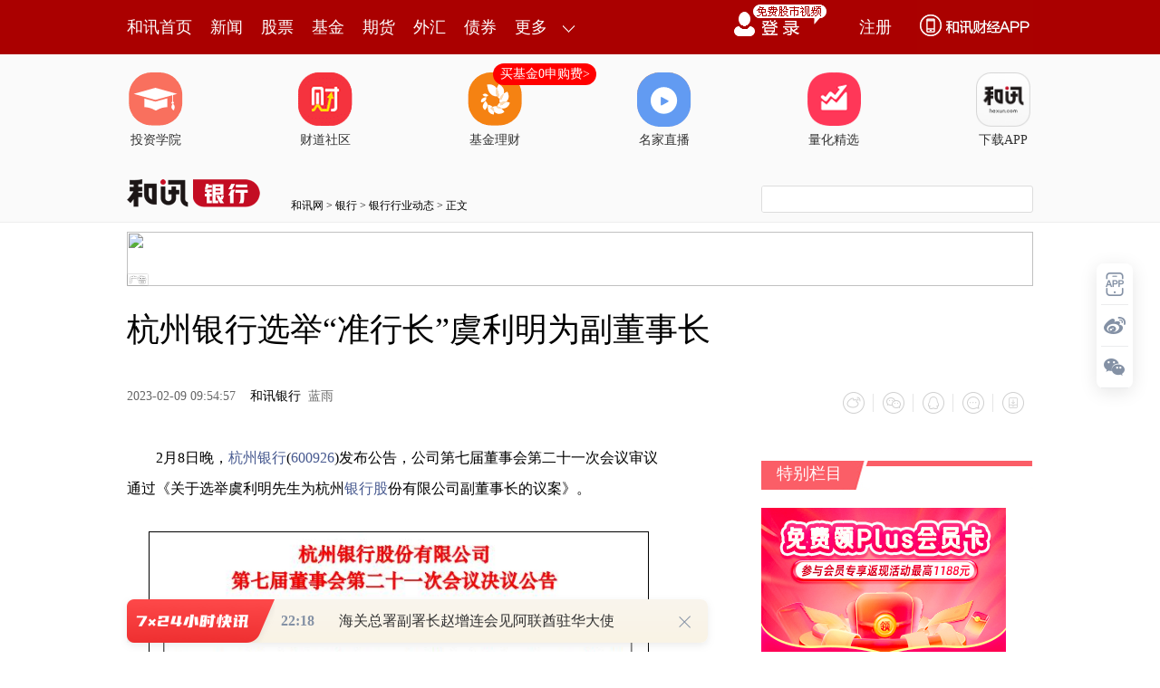

--- FILE ---
content_type: text/html;charset=GBK
request_url: https://opentool.hexun.com/MongodbNewsService/newsListPageByJson.jsp?id=187804274&s=10&cp=1&priority=0&callback=jQuery18304265423626030693_1768660105813&_=1768660114344
body_size: 13952
content:
jQuery18304265423626030693_1768660105813( {"totalNumber":64234,"totalPage":100,"currentPage":1,"result":[{"content":"PHA+vfHM7M/ruPq087zSwcTBxNP2tb21+M2jsOXKsdOmuMPU9cO0sOyho9LAvt3A+sq319/Kxrnm\nwsmjrM2os6PH6b/2z8KjrMjnufvT9rW9tfjNo7Dlo6y1sci7yse12tK7yrG85MTcxdy+zcXcoaPI\nu7b4o6zT0LXEyrG68sfpv/a74dPQy/myu82soaOxyMjno6y1sdP2tb3Nu7ei0NTA+7/Vz/vPosqx\no6zW98Gmv8nE3NKywLSyu7ywt7TTpqOs16+80s2s0fm74bG7zNfXoaGj1NrV4tbWx+m/9s/Co6y+\nrbn9wazQ+LX4zaPWrrrzo6y1sbnJxrG/qrDlyrGjrNb3wabN+c35u+Gyycih19S+yNDQtq+hozwv\ncD48cD7Oqsqyw7TW98Gmu+HX1L7IxNijv9LyzqrI57n7srvWxtTst7S1r6Osw7vT0MjLu+HUuNLi\nwvLI66Os1vfBptKyvs3O3reoy7PA+7P2u/Who8v50tSjrNTa1eLW1sfpv/bPwqOsucnGsc35zfm7\n4bP2z9a3tLWvoaM8L3A+PHA+tavQ6NKq16LS4rXEysejrNXisqKyu9LizrbXxcO/tM7T9rW9tfjN\no7DltrzTprjDtci0/be0ta+ho7rctuDKsbryo6y12tK7yrG85MzTwOuyxcrH1+7D99bHtcTRodTx\noaOyu7n9o6zI57n70/a1vc27t6LQ1MD7v9W1vNbCwazQ+LX4zaOjrNb3wabSsrG7zNfU2sbk1tCj\nrMTHw7S+zdDo0qrX0M+4xdC2z6O6v6qw5dauuvPKx9OmuMPBor/MwOuzoaOsu7nKx7XItP23tLWv\nuvPU2cDrs6GhozwvcD48cD61sci7o6y52NPayOe6zrj8vqvXvLXYxdC2z7X4zaOw5bXEx+m/9qOs\n0tS8sMjnus7U2rK7zazH6b6zz8LX9rP21f3It7XEvvay36OsztK74dTaw/fM7M3tyc84teO1xNax\nsqXW0Lj6tPO80s/qz7jMvczWoaPPo837ztK1xLfWz+3E3LDv1vq087zSuPy6w7XY06a21MrQs6Gx\n5Luvo6zXo7TzvNLNttfKy7PA+6Os1OfI1beissahozwvcD4=","entitytime":"01/17 18:52","entityurl":"http://news.hexun.com/2026-01-17/223195240.html","id":223195240,"title":"和讯投顾刘昌松：遇到跌停板怎么办？"},{"content":"PHA+tPO80rrDo6y98czswLS4+LTzvNLBxNK7wcTPwtbctcTQ0Mfpus23vc/yoaPJz9K7xtrO0sPH\nzOG1vaOssb7W3LXE0NDH6b/JxNy74bP2z9a8+7altffV+6Gjz+DQxbTzvNK2vL+0tb3By6Ossb7W\n3LTzsr+31rjfzru5ybrNytCzocfp0Pe2vLP2z9bBy7HAwKPKvbXEtffV+6GjxMfDtKOsz8LW3Lu5\nu+Gyu7vhvMzQ+LX31fvE2KO/ztLDx7TTwb249s6stsjAtL340NC31s72oaM8L3A+PHA+ytfPyKOs\nztLDx8C0v7TE2sXMoaOxvtbcyc/WpNa4yv2088XM0tG+rcrVs/bBy9K7uPnWzdXHtcTS9c/foaPX\n7rnYvPy1xMrHo6y1sbPJvbvBv7fFtPO1vTTN8tLayrGjrNbcyP3Nu8i709AxzfLS2rXEs8m9u8G/\nz/vKp8HLoaPV4jHN8tLa18q98MilxMTA78HLxNijv8/g0MW087zStrzWqrXAo6zL/MPH1Nq43867\n1b642qOs1N3Ksc7et6jN0cntoaM8L3A+PHA+0+u0y82syrGjrM7Sw8fU2cC0v7Sw5b/poaOxvtbc\nyK/JzLDlv+nS0b6tytWz9sHL0vWw/NH0tcRLz9/QzsysoaPPwtbcyK/JzL/JxNy7ubvhvMzQ+LX3\n1fujrNXittS088XMwLTLtbfnz9W63LTzoaM8L3A+PHA+1NnAtL+0zeLFzMfpv/aho8TJy7m077/L\n1rjK/bG+1tyzys/Ws/bWsb3Tz8K1+LXEzKzKxqOsuN/Ou9XwtbTL5sqxv8nE3NL9t6K199X7t+fP\n1aGjzazKsaOsuuPJ+ta4yv26zUE1MNTasb7W3M7lze3Jz7a8s/bP1sHLtffV+6Gj0vK0y6Osz8LW\n3MnP1qTWuMr9tPPFzLXNv6q8uLr1yseyu7/JsdzD4rXEoaPI57n7z8LW3MrQs6Gz5bjfo6y087zS\n0ru2qNKq16LS4rfnz9WjrNLyzqrPwtbctcTQ0MfptPO4xcLKu+G8zND4tffV+6GjPC9wPjxwPtTa\n1eLW1sfpv/bPwqOstPO80tK7tqjSqtei0uLK1tbQtcSy1s67oaPEx8O0o6zOtMC00NDH6bXEt+fP\n1brNu/q74bvhvK/W0NTaxMTQqbDlv+nE2KO/vdPPwsC0o6zO0sPHwLS/tMj9uPa52Lz8t73P8qOs\n1eLI/bj2t73P8r/JxNzKx860wLTPwtK7wtbC1rav0NDH6bXEudi8/KOsyfXWwb/JxNzKx83Gtq/W\nuMr91ce1vTUwMDC147XEusvQxLDlv+mhozwvcD48cD7K18/Io6y12tK7uPa52Lz8sOW/6crHtPPP\n+7fRoaO088/7t9Gw5b/ptPqx7dfF1fu49srQs6G1xMfp0PfG8MLkoaO12rb+uPa3vc/yyse087v5\nvaiho7XayP249re9z/LKx7TzvaG/taGjPC9wPjxwPiZuYnNwOzwvcD4=","entitytime":"01/17 18:52","entityurl":"http://news.hexun.com/2026-01-17/223195239.html","id":223195239,"title":"和讯投顾姚瑶：下周市场怎么看？"},{"content":"PGRpdiBjbGFzcz0icGFyYWdyYXBoIiBzdHlsZT0iLXdlYmtpdC10ZXh0LXN0cm9rZS13aWR0aDow\ncHg7YmFja2dyb3VuZC1jb2xvcjpyZ2IoMjU1LCAyNTUsIDI1NSk7Ym9yZGVyOjBweDtjb2xvcjpy\nZ2JhKDAsIDAsIDAsIDAuOSk7Zm9udC1mYW1pbHk6LWFwcGxlLXN5c3RlbSwgQmxpbmtNYWNTeXN0\nZW1Gb250LCAmcXVvdDtTZWdvZSBVSSZxdW90Oywgc3lzdGVtLXVpLCAtYXBwbGUtc3lzdGVtLCAm\ncXVvdDtTZWdvZSBVSSZxdW90OywgUm9ib3RvLCBVYnVudHUsIENhbnRhcmVsbCwgJnF1b3Q7Tm90\nbyBTYW5zJnF1b3Q7LCBzYW5zLXNlcmlmLCBBcmlhbCwgJnF1b3Q7UGluZ0ZhbmcgU0MmcXVvdDss\nICZxdW90O1NvdXJjZSBIYW4gU2FucyBTQyZxdW90OywgJnF1b3Q7TWljcm9zb2Z0IFlhSGVpIFVJ\nJnF1b3Q7LCAmcXVvdDtNaWNyb3NvZnQgWWFIZWkmcXVvdDssICZxdW90O05vdG8gU2FucyBDSksg\nU0MmcXVvdDssIHNhbnMtc2VyaWY7Zm9udC1mZWF0dXJlLXNldHRpbmdzOmluaGVyaXQ7Zm9udC1r\nZXJuaW5nOmluaGVyaXQ7Zm9udC1sYW5ndWFnZS1vdmVycmlkZTppbmhlcml0O2ZvbnQtb3B0aWNh\nbC1zaXppbmc6aW5oZXJpdDtmb250LXNpemUtYWRqdXN0OmluaGVyaXQ7Zm9udC1zaXplOjE2cHg7\nZm9udC1zdHJldGNoOmluaGVyaXQ7Zm9udC1zdHlsZTpub3JtYWw7Zm9udC12YXJpYW50LWFsdGVy\nbmF0ZXM6aW5oZXJpdDtmb250LXZhcmlhbnQtY2Fwczpub3JtYWw7Zm9udC12YXJpYW50LWVhc3Qt\nYXNpYW46aW5oZXJpdDtmb250LXZhcmlhbnQtZW1vamk6aW5oZXJpdDtmb250LXZhcmlhbnQtbGln\nYXR1cmVzOm5vcm1hbDtmb250LXZhcmlhbnQtbnVtZXJpYzppbmhlcml0O2ZvbnQtdmFyaWFudC1w\nb3NpdGlvbjppbmhlcml0O2ZvbnQtdmFyaWF0aW9uLXNldHRpbmdzOmluaGVyaXQ7Zm9udC13ZWln\naHQ6NDAwO2xldHRlci1zcGFjaW5nOjBweDtsaW5lLWhlaWdodDoyNnB4O21hcmdpbjowcHggMHB4\nIDE2cHg7bWF4LXdpZHRoOjEwMCU7b3JwaGFuczoyO3BhZGRpbmc6MHB4O3Njcm9sbGJhci1jb2xv\ncjp0cmFuc3BhcmVudCB0cmFuc3BhcmVudDt0ZXh0LWFsaWduOnN0YXJ0O3RleHQtZGVjb3JhdGlv\nbi1jb2xvcjppbml0aWFsO3RleHQtZGVjb3JhdGlvbi1zdHlsZTppbml0aWFsO3RleHQtZGVjb3Jh\ndGlvbi10aGlja25lc3M6aW5pdGlhbDt0ZXh0LWluZGVudDowcHg7dGV4dC1zaGFkb3c6bm9uZTt0\nZXh0LXRyYW5zZm9ybTpub25lO3ZlcnRpY2FsLWFsaWduOmJhc2VsaW5lO3doaXRlLXNwYWNlOnBy\nZS13cmFwO3dpZG93czoyO3dvcmQtYnJlYWs6YnJlYWstd29yZDt3b3JkLXNwYWNpbmc6MHB4OyI+\nvfHM7NbcxKm4+LTzvNLLtby4teOyu9K70fm1xLarzvejrLTzvNLX7rrD19DPuMz9oaM8L2Rpdj48\nZGl2IGNsYXNzPSJwYXJhZ3JhcGgiIHN0eWxlPSItd2Via2l0LXRleHQtc3Ryb2tlLXdpZHRoOjBw\neDtiYWNrZ3JvdW5kLWNvbG9yOnJnYigyNTUsIDI1NSwgMjU1KTtib3JkZXI6MHB4O2NvbG9yOnJn\nYmEoMCwgMCwgMCwgMC45KTtmb250LWZhbWlseTotYXBwbGUtc3lzdGVtLCBCbGlua01hY1N5c3Rl\nbUZvbnQsICZxdW90O1NlZ29lIFVJJnF1b3Q7LCBzeXN0ZW0tdWksIC1hcHBsZS1zeXN0ZW0sICZx\ndW90O1NlZ29lIFVJJnF1b3Q7LCBSb2JvdG8sIFVidW50dSwgQ2FudGFyZWxsLCAmcXVvdDtOb3Rv\nIFNhbnMmcXVvdDssIHNhbnMtc2VyaWYsIEFyaWFsLCAmcXVvdDtQaW5nRmFuZyBTQyZxdW90Oywg\nJnF1b3Q7U291cmNlIEhhbiBTYW5zIFNDJnF1b3Q7LCAmcXVvdDtNaWNyb3NvZnQgWWFIZWkgVUkm\ncXVvdDssICZxdW90O01pY3Jvc29mdCBZYUhlaSZxdW90OywgJnF1b3Q7Tm90byBTYW5zIENKSyBT\nQyZxdW90Oywgc2Fucy1zZXJpZjtmb250LWZlYXR1cmUtc2V0dGluZ3M6aW5oZXJpdDtmb250LWtl\ncm5pbmc6aW5oZXJpdDtmb250LWxhbmd1YWdlLW92ZXJyaWRlOmluaGVyaXQ7Zm9udC1vcHRpY2Fs\nLXNpemluZzppbmhlcml0O2ZvbnQtc2l6ZS1hZGp1c3Q6aW5oZXJpdDtmb250LXNpemU6MTZweDtm\nb250LXN0cmV0Y2g6aW5oZXJpdDtmb250LXN0eWxlOm5vcm1hbDtmb250LXZhcmlhbnQtYWx0ZXJu\nYXRlczppbmhlcml0O2ZvbnQtdmFyaWFudC1jYXBzOm5vcm1hbDtmb250LXZhcmlhbnQtZWFzdC1h\nc2lhbjppbmhlcml0O2ZvbnQtdmFyaWFudC1lbW9qaTppbmhlcml0O2ZvbnQtdmFyaWFudC1saWdh\ndHVyZXM6bm9ybWFsO2ZvbnQtdmFyaWFudC1udW1lcmljOmluaGVyaXQ7Zm9udC12YXJpYW50LXBv\nc2l0aW9uOmluaGVyaXQ7Zm9udC12YXJpYXRpb24tc2V0dGluZ3M6aW5oZXJpdDtmb250LXdlaWdo\ndDo0MDA7bGV0dGVyLXNwYWNpbmc6MHB4O2xpbmUtaGVpZ2h0OjI2cHg7bWFyZ2luOjBweCAwcHgg\nMTZweDttYXgtd2lkdGg6MTAwJTtvcnBoYW5zOjI7cGFkZGluZzowcHg7c2Nyb2xsYmFyLWNvbG9y\nOnJnYmEoMCwgMCwgMCwgMC4yNSkgcmdiYSgwLCAwLCAwLCAwKTt0ZXh0LWFsaWduOnN0YXJ0O3Rl\neHQtZGVjb3JhdGlvbi1jb2xvcjppbml0aWFsO3RleHQtZGVjb3JhdGlvbi1zdHlsZTppbml0aWFs\nO3RleHQtZGVjb3JhdGlvbi10aGlja25lc3M6aW5pdGlhbDt0ZXh0LWluZGVudDowcHg7dGV4dC1z\naGFkb3c6bm9uZTt0ZXh0LXRyYW5zZm9ybTpub25lO3ZlcnRpY2FsLWFsaWduOmJhc2VsaW5lO3do\naXRlLXNwYWNlOnByZS13cmFwO3dpZG93czoyO3dvcmQtYnJlYWs6YnJlYWstd29yZDt3b3JkLXNw\nYWNpbmc6MHB4OyI+tdrSu7j2vs3Kx9fuvfyz9sHLvLi1wNX+st+jrLW81sLJzNK1ur3M7LrNQUnT\nptPDtrzK3LW9wcu8q7TztcTH6dD30bnWxqOss/bP1rrctuDSu9fWtfjNo6Gj1eLQqbTryqmz9syo\ntcTEv7XEysfOqsHL0bnWxs7e0PK1xLOhzeLU9sG/18q98KGjxL/HsMrQs6Gxu8jPzqrT0Ln9tsi5\n/cjItcTD5823o6zO3tDytcSzoc3i1PbBv9fKvfC74cbGu7WzocTazsi2qLXEx/fKxrPvwuuho8v5\n0tSjrM/Wvde2zrXEstnX97LfwtTKx6O6tszP38jIx6669srTxMTA76OsxMTA777Nyse116O7tszP\n38jIx66z5cTEwO+jrMTjvs3C9MTEwO+ho8v7w8fPo837zai5/dXi1ta3vcq9sNHV4rKo1PbBv7XE\ntszP38jIx66z1LX0oaM8L2Rpdj48ZGl2IGNsYXNzPSJwYXJhZ3JhcGgiIHN0eWxlPSItd2Via2l0\nLXRleHQtc3Ryb2tlLXdpZHRoOjBweDtiYWNrZ3JvdW5kLWNvbG9yOnJnYigyNTUsIDI1NSwgMjU1\nKTtib3JkZXI6MHB4O2NvbG9yOnJnYmEoMCwgMCwgMCwgMC45KTtmb250LWZhbWlseTotYXBwbGUt\nc3lzdGVtLCBCbGlua01hY1N5c3RlbUZvbnQsICZxdW90O1NlZ29lIFVJJnF1b3Q7LCBzeXN0ZW0t\ndWksIC1hcHBsZS1zeXN0ZW0sICZxdW90O1NlZ29lIFVJJnF1b3Q7LCBSb2JvdG8sIFVidW50dSwg\nQ2FudGFyZWxsLCAmcXVvdDtOb3RvIFNhbnMmcXVvdDssIHNhbnMtc2VyaWYsIEFyaWFsLCAmcXVv\ndDtQaW5nRmFuZyBTQyZxdW90OywgJnF1b3Q7U291cmNlIEhhbiBTYW5zIFNDJnF1b3Q7LCAmcXVv\ndDtNaWNyb3NvZnQgWWFIZWkgVUkmcXVvdDssICZxdW90O01pY3Jvc29mdCBZYUhlaSZxdW90Oywg\nJnF1b3Q7Tm90byBTYW5zIENKSyBTQyZxdW90Oywgc2Fucy1zZXJpZjtmb250LWZlYXR1cmUtc2V0\ndGluZ3M6aW5oZXJpdDtmb250LWtlcm5pbmc6aW5oZXJpdDtmb250LWxhbmd1YWdlLW92ZXJyaWRl\nOmluaGVyaXQ7Zm9udC1vcHRpY2FsLXNpemluZzppbmhlcml0O2ZvbnQtc2l6ZS1hZGp1c3Q6aW5o\nZXJpdDtmb250LXNpemU6MTZweDtmb250LXN0cmV0Y2g6aW5oZXJpdDtmb250LXN0eWxlOm5vcm1h\nbDtmb250LXZhcmlhbnQtYWx0ZXJuYXRlczppbmhlcml0O2ZvbnQtdmFyaWFudC1jYXBzOm5vcm1h\nbDtmb250LXZhcmlhbnQtZWFzdC1hc2lhbjppbmhlcml0O2ZvbnQtdmFyaWFudC1lbW9qaTppbmhl\ncml0O2ZvbnQtdmFyaWFudC1saWdhdHVyZXM6bm9ybWFsO2ZvbnQtdmFyaWFudC1udW1lcmljOmlu\naGVyaXQ7Zm9udC12YXJpYW50LXBvc2l0aW9uOmluaGVyaXQ7Zm9udC12YXJpYXRpb24tc2V0dGlu\nZ3M6aW5oZXJpdDtmb250LXdlaWdodDo0MDA7bGV0dGVyLXNwYWNpbmc6MHB4O2xpbmUtaGVpZ2h0\nOjI2cHg7bWFyZ2luOjBweCAwcHggMTZweDttYXgtd2lkdGg6MTAwJTtvcnBoYW5zOjI7cGFkZGlu\nZzowcHg7c2Nyb2xsYmFyLWNvbG9yOnRyYW5zcGFyZW50IHRyYW5zcGFyZW50O3RleHQtYWxpZ246\nc3RhcnQ7dGV4dC1kZWNvcmF0aW9uLWNvbG9yOmluaXRpYWw7dGV4dC1kZWNvcmF0aW9uLXN0eWxl\nOmluaXRpYWw7dGV4dC1kZWNvcmF0aW9uLXRoaWNrbmVzczppbml0aWFsO3RleHQtaW5kZW50OjBw\neDt0ZXh0LXNoYWRvdzpub25lO3RleHQtdHJhbnNmb3JtOm5vbmU7dmVydGljYWwtYWxpZ246YmFz\nZWxpbmU7d2hpdGUtc3BhY2U6cHJlLXdyYXA7d2lkb3dzOjI7d29yZC1icmVhazpicmVhay13b3Jk\nO3dvcmQtc3BhY2luZzowcHg7Ij612rb+teOjrNXius3IpcTqOTI0tcTH6b/2wODLxqGjufrH7Mba\nvOTK0LOhs/bP1szswb+2paOstPPBv8fp0PfXyr3w07/I66OstbzWwsrQs6G1r9DUuf2086Osxsa7\ntcHLuvPQ+LXEx/fKxqGj1eKyu8rHudzA7bLjz6PN+7+0tb21xKGjy/vDx8+jzfvK0LOhxNzGvc7I\nyc/Vx6Ostviyu8rHtszG2sTav+zL2bGst6Kho9LytMujrMv7w8fQ6NKqzai5/dXwtbTK1bjuo6zO\n3sLbysfBv7uvu7nKx9Pvwc+jrMn11sHNqLn9tOvKqdG51sajrLDRtszKsbzkxNq/7MvZ07/I67XE\n1PbBv9fKvfCz1LX0o6zM2LHwyse2zM/fvKS9+LXE087XyrrNsbuz5bvozbfE1LXE0KHJoqGj1+7W\n1aOsytCzobvh1vC9pbvWuLTGvb6yo6zI57n7z8K0ztTZs/bP1tXi1tbH6b/2o6y7ubvhssnIocDg\ny8a068qpoaM8L2Rpdj48ZGl2IGNsYXNzPSJwYXJhZ3JhcGgiIHN0eWxlPSItd2Via2l0LXRleHQt\nc3Ryb2tlLXdpZHRoOjBweDtiYWNrZ3JvdW5kLWNvbG9yOnJnYigyNTUsIDI1NSwgMjU1KTtib3Jk\nZXI6MHB4O2NvbG9yOnJnYmEoMCwgMCwgMCwgMC45KTtmb250LWZhbWlseTotYXBwbGUtc3lzdGVt\nLCBCbGlua01hY1N5c3RlbUZvbnQsICZxdW90O1NlZ29lIFVJJnF1b3Q7LCBzeXN0ZW0tdWksIC1h\ncHBsZS1zeXN0ZW0sICZxdW90O1NlZ29lIFVJJnF1b3Q7LCBSb2JvdG8sIFVidW50dSwgQ2FudGFy\nZWxsLCAmcXVvdDtOb3RvIFNhbnMmcXVvdDssIHNhbnMtc2VyaWYsIEFyaWFsLCAmcXVvdDtQaW5n\nRmFuZyBTQyZxdW90OywgJnF1b3Q7U291cmNlIEhhbiBTYW5zIFNDJnF1b3Q7LCAmcXVvdDtNaWNy\nb3NvZnQgWWFIZWkgVUkmcXVvdDssICZxdW90O01pY3Jvc29mdCBZYUhlaSZxdW90OywgJnF1b3Q7\nTm90byBTYW5zIENKSyBTQyZxdW90Oywgc2Fucy1zZXJpZjtmb250LWZlYXR1cmUtc2V0dGluZ3M6\naW5oZXJpdDtmb250LWtlcm5pbmc6aW5oZXJpdDtmb250LWxhbmd1YWdlLW92ZXJyaWRlOmluaGVy\naXQ7Zm9udC1vcHRpY2FsLXNpemluZzppbmhlcml0O2ZvbnQtc2l6ZS1hZGp1c3Q6aW5oZXJpdDtm\nb250LXNpemU6MTZweDtmb250LXN0cmV0Y2g6aW5oZXJpdDtmb250LXN0eWxlOm5vcm1hbDtmb250\nLXZhcmlhbnQtYWx0ZXJuYXRlczppbmhlcml0O2ZvbnQtdmFyaWFudC1jYXBzOm5vcm1hbDtmb250\nLXZhcmlhbnQtZWFzdC1hc2lhbjppbmhlcml0O2ZvbnQtdmFyaWFudC1lbW9qaTppbmhlcml0O2Zv\nbnQtdmFyaWFudC1saWdhdHVyZXM6bm9ybWFsO2ZvbnQtdmFyaWFudC1udW1lcmljOmluaGVyaXQ7\nZm9udC12YXJpYW50LXBvc2l0aW9uOmluaGVyaXQ7Zm9udC12YXJpYXRpb24tc2V0dGluZ3M6aW5o\nZXJpdDtmb250LXdlaWdodDo0MDA7bGV0dGVyLXNwYWNpbmc6MHB4O2xpbmUtaGVpZ2h0OjI2cHg7\nbWFyZ2luOjBweCAwcHggMTZweDttYXgtd2lkdGg6MTAwJTtvcnBoYW5zOjI7cGFkZGluZzowcHg7\nc2Nyb2xsYmFyLWNvbG9yOnRyYW5zcGFyZW50IHRyYW5zcGFyZW50O3RleHQtYWxpZ246c3RhcnQ7\ndGV4dC1kZWNvcmF0aW9uLWNvbG9yOmluaXRpYWw7dGV4dC1kZWNvcmF0aW9uLXN0eWxlOmluaXRp\nYWw7dGV4dC1kZWNvcmF0aW9uLXRoaWNrbmVzczppbml0aWFsO3RleHQtaW5kZW50OjBweDt0ZXh0\nLXNoYWRvdzpub25lO3RleHQtdHJhbnNmb3JtOm5vbmU7dmVydGljYWwtYWxpZ246YmFzZWxpbmU7\nd2hpdGUtc3BhY2U6cHJlLXdyYXA7d2lkb3dzOjI7d29yZC1icmVhazpicmVhay13b3JkO3dvcmQt\nc3BhY2luZzowcHg7Ij612sj9teOjrLTzvNK/ydLUuduy7LW91eLBvczsufq80rbTttTWuMr9tcTR\nudbGoaPDv7TORVRG1Nq31sqxx+nQ97jfs7G148qxo6y2vLTzt/m3xcG/0bnWxqGjtPO80tKqw/ew\n19XiuPbS4s28o6yyu9Kqus3L+8PHttTXxbjJo6y38dTysru74dPQusO94bn7oaM8L2Rpdj4=","entitytime":"01/17 18:52","entityurl":"http://news.hexun.com/2026-01-17/223195241.html","id":223195241,"title":"和讯投顾林泽南：情绪压制要注意"},{"content":"PHA+oaGhoTHUwjE3usWjrM7Sw8fAtL3itsHSu8/CyczStbq9zOzV4rj2sOW/6aGjyczStbq9zOzS\n0b6twazQ+LX31fvBy8j9zOyho73Tz8LAtNXiuPa3vc/yuMPU9cO019/E2KO/ztLDx82ouf3Bv7zb\nudjPtcC0veK2wdK7z8KhozwvcD48cD6hoaGhytfPyKOsv8nS1L+0tb3V4rj2sOW/6bXEucm828rH\n1Nq0tNDCuN+1xKOstvjH0rPJvbvBv9KyuPrJz8HLo6yzys/Ws/bBv7zbxuvJ/bXEzKzKxqGjvMjI\nu8jntMujrM6qyrLDtLu5u+Gz9s/WtffV+8TYo7/W3NK7tcTKsbryvs3M4bW9uf2jrNbc0ru1xMnP\n1cfG5Mq1sqKyu9X9s6Oho9LyzqrJz9bczuXS0b6tysfSu7j2vNPL2cnP1ce1xNe0zKyjrLb41tzS\nu9TZtM6808vZo6y1vNbCucm829S2wOs1yNW++c/foaPV4tbWx+m/9s7Sw8ezxtauzqqhsMH6zbfL\nwNPavNPL2aGxo6zSsr7NysfLtaOs0ru1qbnJvNvUtsDrNcjVvvnP36Osvs274bW81sK2zM/fu/HA\n+9fKvfCz9szToaM8L3A+PHA+oaGhocTHw7SjrNfKvfDKx8jnus6z9szTtcTE2KO/ztLDx7/J0tS/\ntNK7z8K+38zlxLPSu8zstcRLz9/NvKGj1OfJz7+qxczKsbPJvbvBv7fFtPOjrLGss/bBy7rctPO1\nxMG/o6y1q9TawK3J/bn9s8zW0LKiw7vT0LPW0Pi3xcG/oaPV4su1w/fW98Gm18q98NTasd/Arcn9\nsd+zt83Lo6zK9NPa09W24NDQzqqho9PVtuC1xMi3yM+3vcq9yse12rb+zOyz9s/Wt8XBv9L1z9+h\no7/J0tS/tLW9o6zX8szs1vfBptfKvfCz9szTuvOjrL3xzOyz9s/WwcvSu7j5t8XBv9L1z9+ho9Xi\n0uLOttfF1/LM7Ne31ce1xMjLvfHM7Mirsr+xu8zXoaM8L3A+PHA+oaGhodTa1eLW1sfpv/bPwqOs\nztLDx9Ta1tzI/bXEyrG68r7NzOG1vbn9o6y/ydLU1NrS9c/ftcS/qsXMvNu6zdK7sOvOu9bDu63S\nu8z1y67Gvc/foaPWu9Kqucm827K7xNzVvsnP1eK49s671sOjrLe0ta/Wrsqxvs3Kx7jfxde1xMqx\nu/qho7/J0tS/tLW9o6zBrND4yP3M7LnJvNu2vMO709DVvsnP1eK49s671sOjrMu1w/e3tLWvt6bB\npqOsvdPPwsC0ucm827vhvMzQ+LX31fuhozwvcD48cD6hoaGhxL/HsKOsucm8277gwOs11ty++c/f\nvc/UtqOs1+7W1bXEveG5+8rH0qq199X7tb011ty++c/foaO1q9XiuPa199X7uf2zzLK7u+HSu7TO\n0NTN6rPJo6y2+MrHu+G31sX6vfjQ0KGjz8LW3KOsucm827/JxNy74bvYssi12rb+1qezxc67oaPU\n2tXi0ruyqMnP1cfQ0Mfp1tCjrLXa0rvWp7PFzrvKx7TLx7C1xNK7uPm089H0z9+ho87Sw8e/ydLU\n1NrV4rj2zrvWw7ut0rvM9cuuxr3P36Osv8nS1L+0tb25ybzbtPK1vdXiuPbOu9bDyrHU+NPQt7S1\nr6OstavTydPat7S1r8Gmtsiyu9fjo6zT1rzM0PjPwrX4oaPP1tTao6zO0sPHtcTWp7PFx/i85NTa\n1eLSu7j5S8/ftcTK1cXMvNu6zb+qxcy829auvOSho7Wxucm827W9tO/V4rj2x/i85Lrzo6zL5sqx\nv8nE3LP2z9a3tLWvoaM8L3A+PHA+oaGhobe0ta/Wrrrzo6zO0sPH0OjSqrnY16K1xMrHucm828Tc\nt/HVvsnPNcjVvvnP36GjyOe5+7e0ta+5/bPM1tDBrDXI1b75z9+2vM7et6jVvsnPo6zEx8O0vs3K\nx9K7uPbI9be0ta+jrNa7yse49rnJtcTQobf50N64tKOstviyu8rHsOW/6bXE1fvM5dDQx+mho8/C\n1ty1xLe0ta/SssrHztLDx8Xcwre1xLv6u+Gho8jnufu5ybzbwaw1yNW++c/ftrzO3reo1b7Jz6Os\nxMfDtNXivs3Kx87Sw8e1xMXcwre7+rvho6zS8s6q1+7W1bnJvNu7ucrHu+G199X7tb011ty++c/f\noaO1sbnJvNu1+LW9NdbcvvnP38qxo6y087zSv8nS1Lv9vKu1zc78o6zS8s6q1eLA77XEt7S1r8Gm\ntsi74bj8tPOhozwvcD4=","entitytime":"01/17 18:51","entityurl":"http://news.hexun.com/2026-01-17/223195242.html","id":223195242,"title":"和讯投顾冯禄顺：商业航天接下来怎么走？"},{"content":"PHA+oaGhoTHUwjE3usWjrM7Sw8fAtL3itsHSu8/CQ1BP1eK49rDlv+mho0NQT9Ta1tzO5bP2z9bB\ny7fFwb/Jz9XHo6yyosfStLTBy738wb3E6rXE0MK436GjxMfDtL3Tz8LAtNXiuPa3vc/yuMPI57rO\n19/E2KO/ztLDx82ouf3Bv7zbudjPtcC0veK2wdK7z8KhozwvcD48cD6hoaGhytfPyKOs1NrV4tK7\nsqjJz9XHuf2zzNbQo6y5ybzbus2zyb27wb+1xLnYz7XKx72hv7W1xKGjucm827S00MK436Oss8m9\nu8G/0rLU2rS00MK436Oss8rP1rP2wb+828bryf21xMysysajrNXiysfSu7j2t8ezo72hv7W1xNff\nysaho8i7tvijrM7Sw8e/ydLUv7S1vdTax7DD5tK7sqjJz9XHuf2zzNbQo6y5ybzby+TIu7S00MK4\n36Ostauzyb27wb+yosO709C4+snPoaO2+NXitM6yu82so6y5ybzbtLTQwrjftcTNrMqxo6yzyb27\nwb/Ssrj6yc/By6Gj1eLKx9Lyzqq5ybzb1NrUtsDrNcjVvvnP39auuvOjrLP2z9bBy9K7sqi72MLk\noaPU2rvYwuS5/bPM1tCjrM7Sw8e3os/Ws8m9u8G/ysfL9cG/tcSjrLb4srvKx7fFwb+ho9Xiy7XD\n98rQs6HU2rX31fu5/bPM1tCyosO709Cz9s/Wv9a7xdDUxdfK26GjPC9wPjxwPqGhoaHJz9XH0NDH\n6dbQo6zO0sPH08DUtrnY16K1xMrH1qezxc67oaPWu9Kq1qezxc67srvGxqOs0NDH6b7N09DN+7zM\n0Piho8THw7TU2tXi0ruyqMnP1cfQ0Mfp1tCjrNans8XOu9TaxMTA78TYo7/O0sPHv8nS1NXStb3S\nu7j5sci9z7TztcTR9M/foaPF89PRw8e/ydLUv7S1vaOs1eK4+dH0z9+1xNXHt/nKx8G9uPa146Os\nscjG5Mv71ce3+dK7uPa147XE0fTP39KqtPOho9LytMujrM7Sw8fU2tXiuPlLz9+1xMrVxcy827rN\nv6rFzLzbtKa31rHwu63Su8z1y67Gvc/fo6zV4sG9zPXP377NubmzycHLztLDx7XE1qezxcf4vOSh\no87Sw8e/ydLUv7S1vaOsucm829Tau9jC5LW91eK49tans8XH+LzkuvPT1tbY0MLJz9XHoaPX8szs\ntcRLz9/Vx7f5yscxLjklo6y1q8S/x7DR9M/ftcTBprbIsqKyu8rHuty086GjPC9wPjxwPqGhoaG9\n08/CwLSjrM7Sw8fAtL+00rvPwtXiuPa3vc/yyse38dLRvq21vbaloaO008f3ysbP38C0v7SjrMS/\nx7C7ucO709C1vbaltcS8o8/zoaPEv8ewtcTH98rGz9/K/da11rvT0DYwtuCjrNS2tc3T2silxOrE\nx7Ko0NDH6dbQtO+1vbXEODOho9Kyvs3Kx8u1o6zV4rj2t73P8sqyw7TKsbryu+G8+7alxNijv9PQ\nwb249sz1vP6jutK7ysfK/da1tO+1vbrcuN+ju7b+ysfH98rGz9/Su7WptfTNt6GjxL/HsMf3ysbP\n37u5w7vT0LX0zbejrNXi0uLOttfFztLDx9a7xNy8zND41/a24KGj1PXDtNf2tuDE2KO/u9i1vTXI\n1b75z9+1zc78o6y1yLnJvNu0tNDCuN/KscL0s/ajrMi7uvPU2bvYtb01yNW++c/ftc3O/KOsvMzQ\n+NXiuPay2df3o6zWsbW9x/fKxs/ftfTNt86q1rmhozwvcD48cD6hoaGhxMfDtKOs1eK49re9z/LO\n0sPHvMzQ+Nf2tuDKx8O709DOyszitcSho7WrysejrLrctuDNttfK1d+/ycTcu+HOyqOsuMPI57rO\n0aHU8bnJxrHE2KO/0vLOqrrctuDNttfK1d+74c7KzqrKssO019S8urXEu/m98LvyucnGsbK71ceh\no7TzvNLSqsfls/6jrNXiuPa3vc/ytcTW98Gm18q98L/JxNzS0b6tu7vBy9K7xfq5ycaxoaPSsr7N\nysfLtaOs1vfBpr/JxNzS0b6ttNPHsMba1ce3+bn9uN+1xLnJxrHW0LO3s/ajrNeqtvjNxrav0rvF\n+tDCtcS5ycaxyc/Vx6Os1eLSsr7NysfL+c69tcShsLjftc3H0KGxoaM8L3A+","entitytime":"01/17 18:49","entityurl":"http://news.hexun.com/2026-01-17/223195237.html","id":223195237,"title":"和讯投顾冯禄顺：cpo接下来怎么走？"},{"content":"PGRpdiBjbGFzcz0icGFyYWdyYXBoIiBzdHlsZT0iLXdlYmtpdC10ZXh0LXN0cm9rZS13aWR0aDow\ncHg7YmFja2dyb3VuZC1jb2xvcjpyZ2IoMjU1LCAyNTUsIDI1NSk7Ym9yZGVyOjBweDtjb2xvcjpy\nZ2JhKDAsIDAsIDAsIDAuOSk7Zm9udC1mYW1pbHk6LWFwcGxlLXN5c3RlbSwgQmxpbmtNYWNTeXN0\nZW1Gb250LCAmcXVvdDtTZWdvZSBVSSZxdW90Oywgc3lzdGVtLXVpLCAtYXBwbGUtc3lzdGVtLCAm\ncXVvdDtTZWdvZSBVSSZxdW90OywgUm9ib3RvLCBVYnVudHUsIENhbnRhcmVsbCwgJnF1b3Q7Tm90\nbyBTYW5zJnF1b3Q7LCBzYW5zLXNlcmlmLCBBcmlhbCwgJnF1b3Q7UGluZ0ZhbmcgU0MmcXVvdDss\nICZxdW90O1NvdXJjZSBIYW4gU2FucyBTQyZxdW90OywgJnF1b3Q7TWljcm9zb2Z0IFlhSGVpIFVJ\nJnF1b3Q7LCAmcXVvdDtNaWNyb3NvZnQgWWFIZWkmcXVvdDssICZxdW90O05vdG8gU2FucyBDSksg\nU0MmcXVvdDssIHNhbnMtc2VyaWY7Zm9udC1mZWF0dXJlLXNldHRpbmdzOmluaGVyaXQ7Zm9udC1r\nZXJuaW5nOmluaGVyaXQ7Zm9udC1sYW5ndWFnZS1vdmVycmlkZTppbmhlcml0O2ZvbnQtb3B0aWNh\nbC1zaXppbmc6aW5oZXJpdDtmb250LXNpemUtYWRqdXN0OmluaGVyaXQ7Zm9udC1zaXplOjE2cHg7\nZm9udC1zdHJldGNoOmluaGVyaXQ7Zm9udC1zdHlsZTpub3JtYWw7Zm9udC12YXJpYW50LWFsdGVy\nbmF0ZXM6aW5oZXJpdDtmb250LXZhcmlhbnQtY2Fwczpub3JtYWw7Zm9udC12YXJpYW50LWVhc3Qt\nYXNpYW46aW5oZXJpdDtmb250LXZhcmlhbnQtZW1vamk6aW5oZXJpdDtmb250LXZhcmlhbnQtbGln\nYXR1cmVzOm5vcm1hbDtmb250LXZhcmlhbnQtbnVtZXJpYzppbmhlcml0O2ZvbnQtdmFyaWFudC1w\nb3NpdGlvbjppbmhlcml0O2ZvbnQtdmFyaWF0aW9uLXNldHRpbmdzOmluaGVyaXQ7Zm9udC13ZWln\naHQ6NDAwO2xldHRlci1zcGFjaW5nOjBweDtsaW5lLWhlaWdodDoyNnB4O21hcmdpbjowcHggMHB4\nIDE2cHg7bWF4LXdpZHRoOjEwMCU7b3JwaGFuczoyO3BhZGRpbmc6MHB4O3Njcm9sbGJhci1jb2xv\ncjpyZ2JhKDAsIDAsIDAsIDAuMjUpIHJnYmEoMCwgMCwgMCwgMCk7dGV4dC1hbGlnbjpzdGFydDt0\nZXh0LWRlY29yYXRpb24tY29sb3I6aW5pdGlhbDt0ZXh0LWRlY29yYXRpb24tc3R5bGU6aW5pdGlh\nbDt0ZXh0LWRlY29yYXRpb24tdGhpY2tuZXNzOmluaXRpYWw7dGV4dC1pbmRlbnQ6MHB4O3RleHQt\nc2hhZG93Om5vbmU7dGV4dC10cmFuc2Zvcm06bm9uZTt2ZXJ0aWNhbC1hbGlnbjpiYXNlbGluZTt3\naGl0ZS1zcGFjZTpwcmUtd3JhcDt3aWRvd3M6Mjt3b3JkLWJyZWFrOmJyZWFrLXdvcmQ7d29yZC1z\ncGFjaW5nOjBweDsiPrDrtbzM5dbG1Oy1xMvEtPO6y9DE17CxuNTZtKu93bGooaPW0LrLvK/NxbPJ\nuabR0NbGs/bO0rn6ytfMqLSuwdDQzbjfxNzH4sDr19PXosjru/qjrLrL0MTWuLHqtO+1vcHLufq8\nys/IvfjLrsa9oaM8L2Rpdj48ZGl2IGNsYXNzPSJwYXJhZ3JhcGgiIHN0eWxlPSItd2Via2l0LXRl\neHQtc3Ryb2tlLXdpZHRoOjBweDtiYWNrZ3JvdW5kLWNvbG9yOnJnYigyNTUsIDI1NSwgMjU1KTti\nb3JkZXI6MHB4O2NvbG9yOnJnYmEoMCwgMCwgMCwgMC45KTtmb250LWZhbWlseTotYXBwbGUtc3lz\ndGVtLCBCbGlua01hY1N5c3RlbUZvbnQsICZxdW90O1NlZ29lIFVJJnF1b3Q7LCBzeXN0ZW0tdWks\nIC1hcHBsZS1zeXN0ZW0sICZxdW90O1NlZ29lIFVJJnF1b3Q7LCBSb2JvdG8sIFVidW50dSwgQ2Fu\ndGFyZWxsLCAmcXVvdDtOb3RvIFNhbnMmcXVvdDssIHNhbnMtc2VyaWYsIEFyaWFsLCAmcXVvdDtQ\naW5nRmFuZyBTQyZxdW90OywgJnF1b3Q7U291cmNlIEhhbiBTYW5zIFNDJnF1b3Q7LCAmcXVvdDtN\naWNyb3NvZnQgWWFIZWkgVUkmcXVvdDssICZxdW90O01pY3Jvc29mdCBZYUhlaSZxdW90OywgJnF1\nb3Q7Tm90byBTYW5zIENKSyBTQyZxdW90Oywgc2Fucy1zZXJpZjtmb250LWZlYXR1cmUtc2V0dGlu\nZ3M6aW5oZXJpdDtmb250LWtlcm5pbmc6aW5oZXJpdDtmb250LWxhbmd1YWdlLW92ZXJyaWRlOmlu\naGVyaXQ7Zm9udC1vcHRpY2FsLXNpemluZzppbmhlcml0O2ZvbnQtc2l6ZS1hZGp1c3Q6aW5oZXJp\ndDtmb250LXNpemU6MTZweDtmb250LXN0cmV0Y2g6aW5oZXJpdDtmb250LXN0eWxlOm5vcm1hbDtm\nb250LXZhcmlhbnQtYWx0ZXJuYXRlczppbmhlcml0O2ZvbnQtdmFyaWFudC1jYXBzOm5vcm1hbDtm\nb250LXZhcmlhbnQtZWFzdC1hc2lhbjppbmhlcml0O2ZvbnQtdmFyaWFudC1lbW9qaTppbmhlcml0\nO2ZvbnQtdmFyaWFudC1saWdhdHVyZXM6bm9ybWFsO2ZvbnQtdmFyaWFudC1udW1lcmljOmluaGVy\naXQ7Zm9udC12YXJpYW50LXBvc2l0aW9uOmluaGVyaXQ7Zm9udC12YXJpYXRpb24tc2V0dGluZ3M6\naW5oZXJpdDtmb250LXdlaWdodDo0MDA7bGV0dGVyLXNwYWNpbmc6MHB4O2xpbmUtaGVpZ2h0OjI2\ncHg7bWFyZ2luOjBweCAwcHggMTZweDttYXgtd2lkdGg6MTAwJTtvcnBoYW5zOjI7cGFkZGluZzow\ncHg7c2Nyb2xsYmFyLWNvbG9yOnRyYW5zcGFyZW50IHRyYW5zcGFyZW50O3RleHQtYWxpZ246c3Rh\ncnQ7dGV4dC1kZWNvcmF0aW9uLWNvbG9yOmluaXRpYWw7dGV4dC1kZWNvcmF0aW9uLXN0eWxlOmlu\naXRpYWw7dGV4dC1kZWNvcmF0aW9uLXRoaWNrbmVzczppbml0aWFsO3RleHQtaW5kZW50OjBweDt0\nZXh0LXNoYWRvdzpub25lO3RleHQtdHJhbnNmb3JtOm5vbmU7dmVydGljYWwtYWxpZ246YmFzZWxp\nbmU7d2hpdGUtc3BhY2U6cHJlLXdyYXA7d2lkb3dzOjI7d29yZC1icmVhazpicmVhay13b3JkO3dv\ncmQtc3BhY2luZzowcHg7Ij7PyLj4tPO80s2oy9e12L2yveLSu8/C1eLMqMnosbjT0Lbgudi8/KGj\nwOvX09eiyOu7+r/J0tSxu9DOz/O12LHI0/fOqrDrtbzM5dC+xqy1xKGwvqvD3LXxv8y1tqGxoaPL\n/M2ouf29q7jfxNzA69fT16LI67noxqzE2rK/o6y+q9e8tdi4xLHkssTBz7XEtby158zY0NSjrLTT\ntvjQzrPJ0L7GrLXEusvQxLXnwre94bm5oaPA69fT16LI67v6ysfQvsas1sbU7NbQsvTU07mk0tW1\nxLrL0MTJ6LG4o6zDu9PQy/y+zc7et6jWxtTss/a439DUxNy1xNC+xqyho7b4tMu0zrPJuabR0NbG\ntcS0rsHQ0M2438Tcx+LA69fT16LI67v6o6y0y8ewzerIq9LAwLW9+L/ao6zG5NHQt6LE0bbIus28\nvMr1sdrA3b+ws8bQ0NK1tqW84qGjPC9kaXY+PGRpdiBjbGFzcz0icGFyYWdyYXBoIiBzdHlsZT0i\nLXdlYmtpdC10ZXh0LXN0cm9rZS13aWR0aDowcHg7YmFja2dyb3VuZC1jb2xvcjpyZ2IoMjU1LCAy\nNTUsIDI1NSk7Ym9yZGVyOjBweDtjb2xvcjpyZ2JhKDAsIDAsIDAsIDAuOSk7Zm9udC1mYW1pbHk6\nLWFwcGxlLXN5c3RlbSwgQmxpbmtNYWNTeXN0ZW1Gb250LCAmcXVvdDtTZWdvZSBVSSZxdW90Oywg\nc3lzdGVtLXVpLCAtYXBwbGUtc3lzdGVtLCAmcXVvdDtTZWdvZSBVSSZxdW90OywgUm9ib3RvLCBV\nYnVudHUsIENhbnRhcmVsbCwgJnF1b3Q7Tm90byBTYW5zJnF1b3Q7LCBzYW5zLXNlcmlmLCBBcmlh\nbCwgJnF1b3Q7UGluZ0ZhbmcgU0MmcXVvdDssICZxdW90O1NvdXJjZSBIYW4gU2FucyBTQyZxdW90\nOywgJnF1b3Q7TWljcm9zb2Z0IFlhSGVpIFVJJnF1b3Q7LCAmcXVvdDtNaWNyb3NvZnQgWWFIZWkm\ncXVvdDssICZxdW90O05vdG8gU2FucyBDSksgU0MmcXVvdDssIHNhbnMtc2VyaWY7Zm9udC1mZWF0\ndXJlLXNldHRpbmdzOmluaGVyaXQ7Zm9udC1rZXJuaW5nOmluaGVyaXQ7Zm9udC1sYW5ndWFnZS1v\ndmVycmlkZTppbmhlcml0O2ZvbnQtb3B0aWNhbC1zaXppbmc6aW5oZXJpdDtmb250LXNpemUtYWRq\ndXN0OmluaGVyaXQ7Zm9udC1zaXplOjE2cHg7Zm9udC1zdHJldGNoOmluaGVyaXQ7Zm9udC1zdHls\nZTpub3JtYWw7Zm9udC12YXJpYW50LWFsdGVybmF0ZXM6aW5oZXJpdDtmb250LXZhcmlhbnQtY2Fw\nczpub3JtYWw7Zm9udC12YXJpYW50LWVhc3QtYXNpYW46aW5oZXJpdDtmb250LXZhcmlhbnQtZW1v\namk6aW5oZXJpdDtmb250LXZhcmlhbnQtbGlnYXR1cmVzOm5vcm1hbDtmb250LXZhcmlhbnQtbnVt\nZXJpYzppbmhlcml0O2ZvbnQtdmFyaWFudC1wb3NpdGlvbjppbmhlcml0O2ZvbnQtdmFyaWF0aW9u\nLXNldHRpbmdzOmluaGVyaXQ7Zm9udC13ZWlnaHQ6NDAwO2xldHRlci1zcGFjaW5nOjBweDtsaW5l\nLWhlaWdodDoyNnB4O21hcmdpbjowcHggMHB4IDE2cHg7bWF4LXdpZHRoOjEwMCU7b3JwaGFuczoy\nO3BhZGRpbmc6MHB4O3Njcm9sbGJhci1jb2xvcjp0cmFuc3BhcmVudCB0cmFuc3BhcmVudDt0ZXh0\nLWFsaWduOnN0YXJ0O3RleHQtZGVjb3JhdGlvbi1jb2xvcjppbml0aWFsO3RleHQtZGVjb3JhdGlv\nbi1zdHlsZTppbml0aWFsO3RleHQtZGVjb3JhdGlvbi10aGlja25lc3M6aW5pdGlhbDt0ZXh0LWlu\nZGVudDowcHg7dGV4dC1zaGFkb3c6bm9uZTt0ZXh0LXRyYW5zZm9ybTpub25lO3ZlcnRpY2FsLWFs\naWduOmJhc2VsaW5lO3doaXRlLXNwYWNlOnByZS13cmFwO3dpZG93czoyO3dvcmQtYnJlYWs6YnJl\nYWstd29yZDt3b3JkLXNwYWNpbmc6MHB4OyI+yOe98aOsztLDx9LRvq3Iq8Pm1cbO1cHLyKvBtMK3\nvLzK9aOs1rG907mlv8vBy7mmwsqw67W8zOXWxtTstcS52Lz8u7e92qOszqq437bL1sbU7LXE19TW\n97/Jv9jS1LywsvrStcG0tcSwssir1v7AzsHLuPm7+aGjPC9kaXY+","entitytime":"01/17 18:44","entityurl":"http://news.hexun.com/2026-01-17/223195200.html","id":223195200,"title":"和讯投顾王进：半导体国产替代新主线！"},{"content":"PHA+oaGhoTHUwjE3yNWjrM7Sw8fAtL3itsHSu8/CQUnTptPDsOW/6aGjQUnTptPD1NrW3M7l19+z\n9sHL0ru49sv1wb+199X7tcTMrMrGoaPEx8O0vdPPwsC0o6zO3sLbysfU2rDlv+nE2rXEzbbXytXf\no6y7ucrH1Nq52837tcTNttfK1d+jrLjDyOe6ztOmttTE2KO/PC9wPjxwPqGhoaHK18/Io6zO0sPH\nwLS/tMG/vNu52M+1us3V+8zlveG5uaGjucm829TatLTQwrjfo6yzyb27wb+/tMvGuPrJz8HLo6y1\nq8q1vMrJz9XiuPa3vc/ys/bP1sHLwb+827K71f2zo7XEz9bP86Gj1NrV4tK7sqjJz8n9uf2zzNbQ\no6y5ybzbtLTBy8D6yrfQwrjfo6yzyb27wb/SsrS0wcvQwrjfo6y1q8vmuvOz9s/WwcvSu7j5t8XB\nv7XE0vXP36Gj1eLW1rfFwb/S9c/ftcSz9s/Wo6zN+c35ysfTydPaucm828zav9XJz9XHoaLUtsDr\nNcjVvvnP37rzo6y12rb+zOyz9s/WuN+/qrXN19+jrNXi0uLOttfFtszP37vxwPvXyr3wv6rKvLP2\nzNOhozwvcD48cD6hoaGhvdPPwsC0o6zO0sPH0OjSqrnY16K1xNbYtePKx6Osucm829Ta0N64tLn9\ns8zW0MTct/G3tLD81eK4+dL1z9+ho8S/x7DAtL+0o6y3tLD8sqLDu9PQs8m5pqOs1eLS4s6218XW\n98Gm18q98NLRvq2yv7fWs/bM06OsyaK7p7G7zNfU2sbk1tCho8vmuvO1xNDeuLS5/bPMv8nE3MrH\n0ru49tPVtuC1xLn9s8yjrMS/tcTKx8780v3Jorun17fVx6Os1q6689TZs/bP1s/CtfihozwvcD48\ncD6hoaGh1NrV4tbWx+m/9s/Co6zO0sPH0OjSqs6qucm829XStb3Su7j21qezxc67oaPU2tXi0ruy\nqMnP1cfQ0Mfp1tCjrNans8XOu9TaxMTA78TYo7+/ydLUv7S1vaOstMvHsNPQ0ru4+bHIvc+087XE\n0fTP36Os1eLKx8D6yrfW0LHIvc/Nu7P2tcTSu7j5S8/foaPO0sPHv8nS1NTa1eLSu7j5S8/ftcS/\nqsXMvNu0prut0rvM9cuuxr3P36Os1eLA772rs8nOqtbY0qq1xNans8XOu6GjzazKsaOsz8K3vbu5\n09DSu7j2zPi/1cixv9qjrNXi0rLM4bmpwcu27s3itcTWp7PFoaM8L3A+PHA+oaGhobbMxtrE2qOs\nucm827Tytb3V4rj21qezxc67uvOjrM/C1ty/ycTcu+HTrcC0t7S1r6Gjt7S1r7XEwaa2yMihvvbT\n2sTct/HVvsnPNcjVvvnP36GjyOe5+7e0ta/E3Lm71b7JzzXI1b75z9+jrMu1w/e2zMbax/fKxtPQ\n0N64tLXEvKPP86Osv8nS1L+8wsfKysG/1/a24KGjtavI57n7waw1yNW++c/ftrzO3reo1b7OyKOs\nxMfDtLe0ta/BprbIv8nE3L3PyPWjrLrz0PjI1NDou9iyyNans8XOu6GjPC9wPjxwPqGhoaG21NPa\n0tG+rdTasOW/6cTatcTNttfK1d+jrLWxucm827Tvtb3Wp7PFzrvKsaOsv8nS1L+8wse1zc78o6y3\ntLWvtb01yNW++c/fuL29/Mqxo6y9q734s6Gz78Lrxde19KOssaOz1rXXstayu7Hko6y1yLT9vfjS\nu7K9tcTK0LOh0MW6xaGjyOe5+7nJvNvE3MrVuLQ1yNW++c/fo6y/ydLUvMzQ+Nf2tuCju8jnufuy\nu8Tco6zI1NDou9iyyNans8XOu6GjPC9wPjxwPqGhoaG21NPaudvN+7XEzbbXytXfo6zPwtbcs/W/\nycTcu+HTrcC00N64tKOstavQ3ri0waa2yL/JxNyyu7yw1KTG2qGj1ti147nY16LQ3ri0uf2zzNbQ\nxNy38dW+yc81yNW++c/foaPTydPaxL/HsLnJvNu+4MDrNdbcvvnP373P1LajrNSkvMa3tLWvwaa2\nyLK7u+G63Me/oaM8L3A+PHA+oaGhodfctcTAtMu1o6zPwtbcQUnTptPDsOW/6bbMxtq/tLe0ta+j\nrLWrt7S1r8Gmtsi/ycTc09DP3qGj1+7W1cS/seq/ycTcyse72LLINdbcvvnP36GjPC9wPg==","entitytime":"01/17 18:43","entityurl":"http://news.hexun.com/2026-01-17/223195233.html","id":223195233,"title":"和讯投顾冯禄顺：应用接下来怎么走？"},{"content":"PHA+oaGhobG+1tzK0LOh1NrN4sGmvbXOwrXEx+m/9s/Co6zHsMbatcTW98/fo6zP8cnM0rW6vczs\nus1BSdOm08O1yMHs0/K1xLrctuC43867ucmz9s/Wwcu087f5tffV+6Gj1NrV4tbWx+m/9s/Co6zO\n0sPHv7S1vbLO0+u43867ucm1xM2218rV37/3x67Qp9Omvc/OqsP3z9SjrNPIxuTKx9LUz8LI/cDg\nx+m/9qGjtdrSu8DgysfU2rjfzru/qsq8venI67XEzbbXytXfo6zV4sDgzbbXytXfw7vT0L+8wse1\nvdOvv/exyKOsw6TEv9e3uN+jrLW81sLL8Mqnvc+086Gjtdq2/sDgyse/tLW9vOC53L21zsK1xLXa\n0rvKsbzko6zDu9PQvLDKsbz1sta1xM2218rV36Osy/vDx8vkyLvL8Mqnvc+086OstavV4tbWy/DK\np9b30qrKx7vYs7ejrLKisrvSu7aoysfV5tX9tcS/98vwoaO12sj9wODKx7+0tb284LncvbXOwre0\ntvjIpbOttdejrL3hufu12rb+zOzT1rPUwcu1+M2jtcTNttfK1d+jrNXi1tbH6b/2v8nE3MrH08nT\n2s2218rV37XEyM/WqrK7tb3Ou7W81sK1xKGjPC9wPjxwPqGhoaG009XitM7K0LOhtffV+8C0v7Sj\nrM25z9TBy9Ta1vfP39DQx+nW0MH6zbfGt9bWtcTW2NKq0NSho7HIyOfU2snM0rW6vczswezT8rXE\n0rvQqcH6zbe5yaOsu/LV39TaQUnTptPD1tC1xMHszbe5yaOsy/zDx9TatffV+8qxz+C21LHIvc/M\n5cPmo6y4+M2218rV38zhuanBy7v6u+GjrLb4srvKx9axvdO34svAtfjNo6GjtvjSu9CpuPq357nJ\no6yxyMjnPGEgaHJlZj0naHR0cHM6Ly9zdG9ja2RhdGEuaGV4dW4uY29tLzYwMDQ5OC5zaHRtbCcg\nb25tb3VzZW92ZXI9c2hvd0ltYWdlKCdzdG9jaycsJzFfNjAwNDk4Jyx0aGlzLGV2ZW50LCcxNzcw\nJykgdGFyZ2V0PSdfYmxhbmsnPrfpu/DNqNDFPC9hPig8YSBocmVmPSdodHRwczovL3N0b2NrZGF0\nYS5oZXh1bi5jb20vNjAwNDk4LnNodG1sJyB0YXJnZXQ9J19ibGFuayc+NjAwNDk4PC9hPim1yKOs\nv8nE3Lvhs/bP1tK719aw5bX4zaO1xMfpv/aho9LytMujrNLUuvPU2tGhucnKsaOsu7nKx9Kq0aHU\n8crQs6G6z8Gm1+7Hv6GisebKtrbI1+6437XE1vfP38H6zbe5yaOs1eLR+dTastnX98nPu+HP4LbU\n1bzTxaGjPC9wPjxwPqGhoaHB7dK7uPbOysziysfBrLDlucm1xLLZ1/fK1reooaO008G9xOrHsL+q\nyryjrLncwO2y47bUtL/TztfKtcTBrLDlstnX98rWt6jSu9ax1Nq9+NDQtPLRuaGj0vK0y6OsztLD\nx7vht6LP1srQs6HJz7XEwfrNt7nJsqKyu7a8ysfS1MGssOXQzsyss/bP1rXEo6zTyMbkyse43867\ntcTSu9fWsOW2z7Lj0M7MrKOs0OjSqszYsfDXotLioaPI57n70qqyztPro6y9qNLp0aHU8bv6ubm6\nzdPO18q5ss2sss7T66GiytCzobrPwaa9z8e/tcTH98rG0M3Gt9bWo6zV4tbWxrfW1r34s/bP4LbU\nsci9z7e9seOhozwvcD48cD6hoaGhtMvN4qOsztLDx7u5v7S1vcrQs6HU2r21zsLKsbP2z9bBy9K7\n0KnXqrHkoaOxyMjn1NrW3Mj9vbXOwsqxo6y158GmsOW/6brNtOa0otC+xqyw5b/pse3P1s/gttS9\nz7rDoaO05rSi0L7GrMr009rVx7zbwODGt9bWo6y827jxyc/Vx7vhtPjAtLmry77StbyotcTM4cn9\noaO158GmsOW/6dTyytzS5tPauqPN4tK1zvG1xNOzyeSjrNK1vKi3vcPm0rLT0Mv5zOHJ/aGj1f3I\n587S1q7HsMzhtb21xKOstNMx1MLW0NGuv6rKvKOsytCzobbU0rW8qLXEw/S40LbI1L3AtNS9uN+j\nrNPIxuTKx9K1vKiy7rvysru8sNSkxtq1xLmry76jrMbkucm829ffysa74bHIvc+y7qGjwe3Su7e9\nw+ajrM7S1q7HsMzhtb21xLniv8y9urXIufqy+szmtPrB7NPyo6zS1Lyw0rvQqbLEwc+3vcPmo6zS\nstTa1vC9pdffusOhozwvcD4=","entitytime":"01/17 18:41","entityurl":"http://news.hexun.com/2026-01-17/223195198.html","id":223195198,"title":"和讯投顾金永虎：选择高标需要注意什么"},{"content":"PHA+oaGhoTHUwjE3yNWjrM7Sw8fAtL3itsHSu8/CtOa0otC+xqyw5b/poaPX8szso6y05rSi0L7G\nrLDlv+mzys/Ws/a808vZyc/Vx7XEzKzKxqGjxMfDtKOsz8LW3NXi0ru3vc/yyse38bu5xNy8zND4\nsaOz1se/vqLJz9XHxNijv87Sw8e/ydLUzai5/cG/vNu52M+1wLS9+NDQt9bO9qGjPC9wPjxwPqGh\noaHK18/Io6y008G/vNu52M+1wLS/tKOsxL/HsNXi0ru3vc/ytcTX38rGyse9ob+1tcSho7nJvNvU\n2rK7ts/Jz9XHo6yzyb27wb/SstTazayyvcrNt8WjrLPKz9az9rHq17y1xMG/vNvG68n9zKzKxqGj\n1eLW1tffysax7cP3ytCzodfKvfDU2rv9vKu96cjro6zV+8zlx/fKxs/yusOjrNLytMvO0sPH1rvE\n3Nf2tuCho7K7uf2jrLTTtszG2sC0v7SjrLnJvNvS0b6t1LbA6zXI1b75z9+jrM2syrG009bcz9+9\nx7bIv7SjrNKy1LbA68HLNdbcvvnP36Gj1eLS4s6218W2zM/fu/HA+9fKvfC9z7bgo6zI57n7tMvK\nsde31cejrL/JxNy74cPmwdmz5bjfu9jC5LXEt+fP1aGj0vK0y6OstszP382218rV37K70svXt9XH\noaM8L3A+PHA+oaGhobTT1tDP373HtsjAtL+0o6zH98rGz9/WuLHqz9TKvqOstOa0otC+xqyw5b/p\nuNW41cnPtKk1MLrzo6zW2NDCvfjI68n9ysaho8S/x7DH98rGz9+1xMr91rXOqjU2o6zJ0M60tO+1\nvbjfzrujrNLytMu008f3ysa9x7bItvjR1KOs1eLSu7e9z/K41bjVv6rKvM/yyc+3otW5o6zO0sPH\nyNS/ybzM0PjX9rbgoaM8L3A+PHA+oaGhodTayc/Vx9DQx+nW0KOsudi8/NTa09rWp7PFzruho8TH\nw7SjrNXi0ruyqMnP1cfQ0Mfp1tC1xNans8XOu9TaxMTA78TYo7/O0sPHv8nS1NXStb3Su7j5sci9\nz7TztcTR9M/foaPU2tXisqjJz9XH0NDH6dbQo6zT0NK7uPnR9M/f1ce3+bOsuf00uPa146Oswe3S\nu7j51ce3+c6qM7j2tuC146Gjz9TIu6Osucm827K7zKu/ycTc1rG907X4tb3V4tCpzrvWw6Gj0vK0\ny6OsztLU+NTa0ru4+UvP37XEytXFzLzbtKa7rcHL0rvM9cuuxr3P36GjtNPX38rGwLS/tKOsucm8\n27bgtM60pbyw1eLSu9ans8XP37rzvMzQ+M/yyc+jrNXise3D99ans8XT0NCno6zQ0Mfp09DN+9HT\n0Piho8S/x7CjrNans8XOu9LRvq3Jz9LGoaPU2tXi0ruyqMnP1cfQ0Mfp1tCjrNDCtcTWp7PFzru/\nydLUss6/vNK7uPnVx7f5zqoyLji1xEvP36Os0tS8sNaux7DVx7f5zqo0uPa147XES8/foaO908/C\nwLSjrM7Sw8e/ydLU1NrV4tK7uPlLz9+1xL+qxcy827Smu63Su8z1y67Gvc/fo6zX986q0MK1xLnY\nvPzWp7PFzruhozwvcD48cD6hoaGhy+bXxTXI1b75z9+1xLK7ts/Jz9LGo6xLz9+/ycTcu+HP8s/C\nu9iyyNXi0rvWp7PFzruho9bB09q72LLItcS+38zlzrvWw6Osyse1vdXiuPlLz9+1xL+qxcy827u5\nysfG5Mv7zrvWw6OsxL/HsLu5zt63qMi3tqijrNXiyKG+9tPa1vfBptfKvfC1xLLZ1/fS4s28oaPE\nv8ewo6y2zM/fwLS/tLnJvNvS0b6ttKbT2r3PuN/Ou9bDo6zS8rTLsru9qNLp17fVx6GjtbG5ybzb\nu9iyyNans8XOu8qxo6zV4r2rysfSu7j2tc3O/LXEu/q74aGjttTT2tLRvq2z1tPQstbOu7XEzbbX\nytXfo6y/ydLU1NrUtsDr1qezxc67yrHKyrWxuN/F16OsyLu689Ta1qezxc67tcSw67zbzrvWw7W9\nv6rFzLzbx/i85L340NC1zc78o6zV4tK7x/i85MjUyLvKx7XNzvy1xLrPwO3H+LzkoaM8L3A+PHA+\noaGhobTLzeKjrLrctuDNttfK1d+/ycTcu7m74c7Ko6zV4tK7t73P8srHt/G/ydLUvfjSu7K9vNPH\nv7K8vtaho8rXz8ijrM7Sw8fQ6NKqw/fIt7XEysejrNKq0aHU8dfKvfDJ7rbIvenI67XEt73P8qGj\n18q98Mnutsi96cjryse52Lz8o6zS8s6q1rvT0NXStb3W98Gm18q98L3pyOu1xLnJxrGjrLLFxNy4\n/LrDtdiw0c7VvfizobXjoaPEv8ewo6zV4tK7t73P8tX7zOW2vL/J0tS9+LOho6zWu9KqsrvXt7jf\nvLS/yaGjPC9wPg==","entitytime":"01/17 18:40","entityurl":"http://news.hexun.com/2026-01-17/223195161.html","id":223195161,"title":"和讯投顾冯禄顺：存储芯片接下来怎么走？"},{"content":"PHA+oaGhoTHUwjE3yNWjrM7Sw8fAtL3itsHSu8/CsOu1vMzlsOW/6aGj1NrJz9bczuWjrLDrtbzM\n5bDlv+mzys/Ws/a3xcG/tPPVx7XEzKzKxqOs1eLSu9XHt/nS0b6tzbvGxsHLuf3IpTEwxOq1xNDC\nuN+jrL/J0tTLtbS01OzBy8D6yreho8THw7SjrL3Tz8LAtLDrtbzM5bDlv+nE3LfxvMzQ+LGjs9bH\nv76itcTJz9XHysbNt8TYo7/O0sPHv8nS1M2ouf3Bv7zbudjPtcC0vfjQ0LfWzvahozwvcD48cD6h\noaGhytfPyKOstNPBv7zbudjPtcC0v7SjrMS/x7Cw67W8zOWw5b/ptcTX38rGyse9z86qvaG/tbXE\noaO5ybzb1Nqyu7bPyc/Vx6Oss8m9u8G/0rLU2s2ssr3KzbfFo6yzys/Ws/bBv7zbxuvJ/bXEzKzK\nxqGj1eLW1tffysaxvsntyse7/byrtcSjrLWr0OjSqtei0uK1xMrHo6zJz9bczuXKx9bczuWjrLj5\nvt3K0LOhuebCyaOsobDB+s23y8DT2rzTy9mhsaOs1eLW1szav9XKvbXEyc/Vx7W81sK5ybzb1LbA\n6zXI1b75z9+jrMDgy8bT2snM0rW6vczs1LbA6zXI1b75z9+687zTy9nJz9XHtcTH6b/2oaPV4tbW\nvNPL2cnP1cfI3dLX0v23orvxwPvFzLXEwcu94aOs0vK0y7bMz9/AtL+0o6zO0sPH0OjSqrnY16LK\nx7fx0tG+rbW9tO+43867oaM8L3A+PHA+oaGhobj5vt3H98rGz9/WuLHqt9bO9qOsy+TIu7TLx7DT\n0Ln9uN/Ou7X31fujrLWrxL/HsLDrtbzM5bDlv+m1xMf3ysa41bjVv6rKvKOstNPH98rGvce2yLb4\n0dSjrNXi0ru3vc/ysqLO3s7KzOKjrM7Sw8e8zND4v7S24KGj1NrJz9XH0NDH6dbQo6y52Lz81NrT\n2tans8XOu6GjtMvHsKOsztLU+Mzhtb25/aOsx7DD5tK7sqjJz9XH0NDH6dbQtcTNt7K/ysfW2NKq\ntcTWp7PFzrujrLj5vt2yqMDLwO3C27fWzvajrM23sr/Ou9bDu62z9rXEy67Gvc/fvauzyc6qudi8\n/Nans8Who8rCyrXWpMP3o6y5ybzb1Nq0pbyw1eLSu9ans8XP37rzv6rKvLe0ta+ho8S/x7CjrLnJ\nvNvS0b6tzdHA68HLuMPWp7PFx/i85KOs0vK0y87Sw8fQ6NKq1tjQwtGw1dLWp7PFzruhozwvcD48\ncD6hoaGh1Nq9/MbatcTX38rG1tCjrNPQ0ru4+bHIvc+087XES8/fo6zG5L+qxcy8286qMy541/PT\n0qGjztLDx7/J0tTS1NXiuPlLz9+1xL+qxcy827rNsOu828671sO31rHwu62z9sG9zPXLrsa9z9+j\nrNXiwb3M9c/fvauzyc6qvdPPwsC0tcS52Lz81qezxc67oaPEv8ewo6w1yNW++c/fyNTU2s/yyc/U\ny9DQo6zS8rTLtNPV+8zlx/fKxsC0v7SjrLDrtbzM5bDlv+m8zND41/a24MrHw7vT0M7KzOK1xKGj\nsru5/aOstszP38C0v7SjrNPJ09q5ybzbvuDA6zXI1b75z9+6zTXW3L75z9+9z9S2o6y/ycTcu+Gz\n9s/Ws+W437vYwuS1xNffysaho9LytMujrLbMz9/NttfK1d+yu9LL17fVx6GjPC9wPjxwPqGhoaG9\n08/CwLSjrM7Sw8e4w8jnus7RodTxucnGscTYo7/K18/Io6zTydPasOu1vMzl0NDStbTm1Nq5+rL6\nzOa0+rXEwt+8raOsyc/TzrXEusvQxNewsbi9q8rH1ti147nY16K3vc/yoaPA/cjno6y9/MbauqOx\nprXq0rW8qLGp1PajrNX9ysfS8s6qxuTTtdPQusvQxNewsbiho7TLzeKjrM7Sw8e7udOmudjXosnP\n0861xLrL0MSyxMHPo6zI57niv8y9uqGiueK/zLv6tciho8bktM6jrM7Sw8fSqtGh1PHT0Nb3wabX\nyr3wvfizobXEucnGsaGjPC9wPg==","entitytime":"01/17 18:39","entityurl":"http://news.hexun.com/2026-01-17/223195159.html","id":223195159,"title":"和讯投顾冯禄顺：半导体接下来怎么走？"}]} )



--- FILE ---
content_type: text/html;charset=UTF-8
request_url: https://opentool.hexun.com/MongodbNewsService/getNewsListByJson.jsp?id=189223574&s=1&cp=1&callback=jQuery18304265423626030693_1768660105814&_=1768660115369
body_size: 654
content:
jQuery18304265423626030693_1768660105814( {"totalNumber":813056,"totalPage":100,"currentPage":1,"result":[{"abstract":"　　海关总署副署长赵增连会见阿联酋驻华大使\n人民财讯1月17日电，据“海关发布”公众号消息，1月16日，海关总署副署长赵增连在署会见阿联酋驻华大使侯赛因·本·伊卜拉欣·哈马迪一行。为高质量落...","author":"刘静","entitytime":"2026-01-17 22:18","entityurl":"http://stock.hexun.com/2026-01-17/223195279.html","id":223195279,"keyword":"海关,合作,驻华大使,阿联酋,会见","mediaid":4465,"medianame":"证券时报","newsmatchpic":"http://i6.hexun.com/2015-06-09/176591080.jpg","title":"海关总署副署长赵增连会见阿联酋驻华大使"}]} )




--- FILE ---
content_type: application/javascript;charset=UTF-8
request_url: https://nwapi.hexun.com/api/member/permission?callback=jQuery18304265423626030693_1768660105810&_=1768660115656
body_size: -231
content:
/**/jQuery18304265423626030693_1768660105810({"data":"","errorInfo":"身份校验失败","message":"身份校验失败","status":888808});

--- FILE ---
content_type: text/json;charset=utf-8
request_url: https://commenttool.hexun.com/Comment/GetComment.do?commentsource=1&articlesource=1&articleid=207767804&pagesize=100&pagenum=1&uid=0&callback=hx_1768660114885
body_size: 8
content:
hx_1768660114885({"revdata":{"commentcount":0,"msg":"","pagenum":1,"pagesize":100},"status":1})

--- FILE ---
content_type: text/json;charset=UTF-8
request_url: https://app-news.hexun.com/detail_master.cc?newsId=207767804&version=808&callback=jQuery18304265423626030693_1768660105810&_=1768660114333
body_size: 3759
content:
jQuery18304265423626030693_1768660105810({"datas":{"date":"2023-02-09 09:54:57","templateType":2,"absSpace":"2月8日晚，杭州银行(600926)发布公告，公司第七届董事会第二十一次会议审议通过《关于选举虞利明先生为杭州","columnTypeId":48,"media":"和讯银行","title":"杭州银行选举“准行长”虞利明为副董事长","content":"<P>2月8日晚，<a href=\"hxnews://com.hx/news/stock?excode=SSE&code=600926&name=杭州银行\" class=\"stockid\">杭州银行</a>(600926)发布公告，公司第七届董事会第二十一次会议审议通过《关于选举虞利明先生为<a href=\"hxnews://com.hx/news/stock?excode=SSE&code=600926&name=杭州银行\" class=\"stockid\">杭州银行</a>股份有限公司副董事长的议案》。</P>\r\n<P align=center><img src=\"http://i4.hexun.com/2023-02-09/207767803.png\"><BR></P>\r\n<P>根据公告，<a href=\"hxnews://com.hx/news/stock?excode=SSE&code=600926&name=杭州银行\" class=\"stockid\">杭州银行</a>董事会选举虞利明为公司副董事长，任期至第七届董事会届满之日止。虞利明担任公司副董事长的任职资格尚待中国银保监会浙江监管局核准，其副董事长任职自银保监会浙江监管局核准之日起生效。</P>\r\n<P>据悉，2022年12月21日，<a href=\"hxnews://com.hx/news/stock?excode=SSE&code=600926&name=杭州银行\" class=\"stockid\">杭州银行</a>发布公告称，该行第七届董事会第二十次会议审议通过《关于聘任虞利明先生为<a href=\"hxnews://com.hx/news/stock?excode=SSE&code=600926&name=杭州银行\" class=\"stockid\">杭州银行</a>股份有限公司行长的议案》，决定聘任虞利明为公司行长，任期至第七届董事会届满之日止。虞利明担任公司行长的任职资格自中国银保监会浙江监管局核准之日起生效。目前其担任行长的任职资格尚待银保监会浙江监管局核准。</P>\r\n<P>公开资料显示，虞利明，男，汉族，1966年10月生，浙江杭州人，2000年9月加入中国共产党，1986年12月参加工作，中央党校研究生学历，高级经济师。曾任<a href=\"hxnews://com.hx/news/stock?excode=SSE&code=601328&name=交通银行\" class=\"stockid\">交通银行</a>杭州分行浣纱支行行长、市场营销部总经理、杭州分公司业务部总经理、兼营业部总经理。2003年6月起任<a href=\"hxnews://com.hx/news/stock?excode=SSE&code=601328&name=交通银行\" class=\"stockid\">交通银行</a>杭州分行党委委员、副行长，杭州市投资控股有限公司副董事长、总经理。曾任杭州市投资控股有限公司党委书记、董事长、总经理，杭州工商信托股份有限公司党委书记、董事长（兼），杭州市金融投资集团有限公司党委副书记、副董事长（至2022.12）、总经理。 </P>","number":593,"isLimitFree":false,"subtype":"1","stockCodes":"600926_SSE,601328_SSE","originPicture":"http://i4.hexun.com/2023-02-09/207767803.png","labelCount":2,"id":"207767804","relief":"","isBarron":false,"isMemberNews":false,"editor":"曹言言 HA008","newsSourceDesc":"","columnid":2107,"author":"蓝雨","cmsPid":"101815726","newFeeFlag":0,"abstract":"","mediaid":"5109","columnname":"银行资讯","url":"http://bank.hexun.com/2023-02-09/207767804.html","picture":"https://minimg.hexun.com/i4.hexun.com/2023-02-09/207767803_c200x200.png","columnType":1,"abs":"2月8日晚，杭州银行(600926)发布公告，公司第七届董事会第二十一次会议审议通过《关于选举虞利明先生为杭州","columnphoto":"http://minimg.hexun.com/i7.hexunimg.cn/mobile_show/image/20210323/20210323130827_511_c200x200.jpg","short_word":"","isWhite":false,"shareUrl":"https://web.hexun.com/h5/newsShare.html?nid=207767804","readtime":2,"option":2,"shareTmplateType":0},"serverTime":1768660115463,"status":1,"errorMsg":""})

--- FILE ---
content_type: text/plain;charset=utf-8
request_url: https://utrack.hexun.com/usertrack.aspx?site=https://bank.hexun.com/2023-02-09/207767804.html&time=1768660108264&rsite=
body_size: -286
content:
202601172228281464d63b59bbb264174868cad7d878967ce